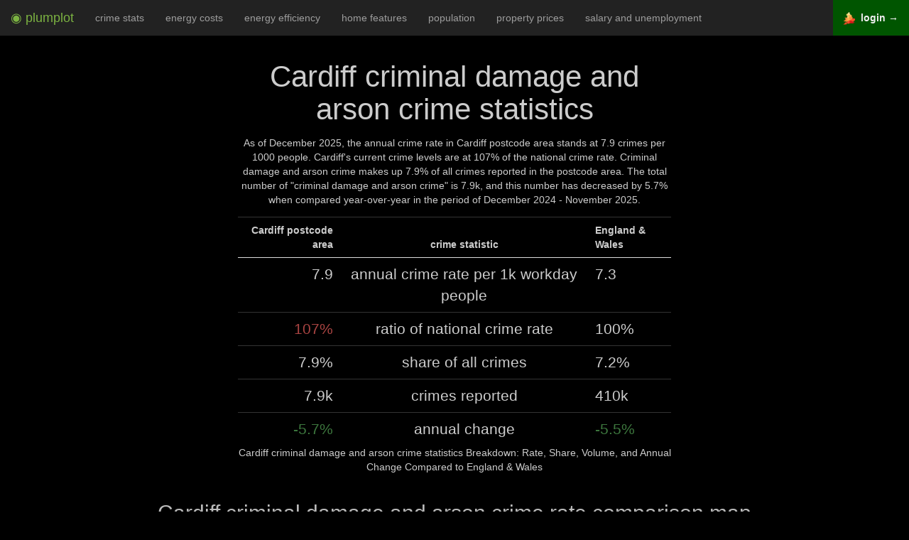

--- FILE ---
content_type: text/html; charset=utf-8
request_url: https://www.plumplot.co.uk/Cardiff-criminal-damage-and-arson-crime-statistics.html
body_size: 5847
content:
<!DOCTYPE html><html lang="en"><head><script async src="https://www.googletagmanager.com/gtag/js?id=G-SQBBDWWRQH"></script><script>window.dataLayer=window.dataLayer || [];function gtag(){dataLayer.push(arguments);}gtag('js', new Date());gtag('config','G-SQBBDWWRQH',{'anonymize_ip':true});</script><title>Cardiff criminal damage and arson crime stats in maps and graphs 12/2025</title><meta name="og:title" content="Cardiff criminal damage and arson crime stats in maps and graphs 12/2025"><meta name="og:description" content="Crime rate trends and ranking. Comparison to national crime rate and to other postcode areas."><meta name="og:type" content="website"><meta name="description" content="Crime rate trends and ranking. Comparison to national crime rate and to other postcode areas."><meta http-equiv="Content-Type" content="text/html; charset=UTF-8"><meta name="viewport" content="width=device-width, initial-scale=1"><meta name="author" content="Plumplot"><meta property="og:image" content="https://i.plumplot.co.uk/Cardiff-criminal-damage-and-arson-crime-rate-comparison-map.png"><meta property="og:image:width"  content="1325" /><meta property="og:image:height" content="900" /><meta property="article:modified_time" content="14 December 2025" /><style>.spacesm{padding-top:15px;}.spacem{padding-top:30px;}.space{padding-top:60px;}.mh1{ font-size: 190%; }.mh2{ font-size: 150%; }.mh3{ font-size: 130%; }.r0 { color: #e6f5d0; }.r1 { color: #c51b7d; }.r2 { color: #de77ae; }.r3 { color: #f1b6da; }.r4 { color: #fee090; }.r5 { color: #b8e186; }.r6 { color: #7fbc41; }.r7 { color: #4d9221; }.r0bg { background-color: #e6f5d0; }.r1bg { background-color: #c51b7d; }.r2bg { background-color: #de77ae; }.r3bg { background-color: #f1b6da; }.r4bg { background-color: #fee090; }.r5bg { background-color: #b8e186; }.r6bg { background-color: #7fbc41; }.r7bg { background-color: #4d9221; }.pr1 { color: #FFEDA0; }.pr2 { color: #FED976; }.pr3 { color: #FEB24C; }.pr4 { color: #FD8D3C; }.pr5 { color: #FC4E2A; }.pr6 { color: #E31A1C; }.pr7 { color: #BD0026; }.pr8 { color: #800026; }.pr9 { color: #520018; }.bgray{background-color:#222;padding:10px;}table.borderless td,table.borderless th{ border: none !important;}.nogap{ padding: 0 !important; margin: 0 !important; }a{color:#409940;text-decoration:none}a:focus,a:hover{color:#5cb85c;text-decoration:underline}a:focus{outline:5px auto -webkit-focus-ring-color;outline-offset:-2px}.svg{width:20vh;fill:currentColor;vertical-align:bottom;}#navbar-toggle-cbox:checked ~ .collapse{display: block;}#navbar-toggle-cbox{display:none}input{margin:0;font:inherit;color:inherit}input::-moz-focus-inner{padding:0;border:0}input{line-height:normal}input[type=checkbox]{-webkit-box-sizing:border-box;-moz-box-sizing:border-box;box-sizing:border-box;padding:0}*{-webkit-box-sizing:border-box;-moz-box-sizing:border-box;box-sizing:border-box}:after,:before{-webkit-box-sizing:border-box;-moz-box-sizing:border-box;box-sizing:border-box}input{font-family:inherit;font-size:inherit;line-height:inherit}.sr-only{position:absolute;width:1px;height:1px;padding:0;margin:-1px;overflow:hidden;clip:rect(0,0,0,0);border:0}.text-center{text-align:center}ul{margin-top:0;margin-bottom:10px}label{display:inline-block;max-width:100%;margin-bottom:5px;font-weight:700}input[type=checkbox]{margin:4px 0 0;margin-top:1px\9;line-height:normal}input[type=checkbox]:focus{outline:5px auto -webkit-focus-ring-color;outline-offset:-2px}.collapse{display:none}.nav{padding-left:0;margin-bottom:0;list-style:none}.nav>li{position:relative;display:block}.nav>li>a{position:relative;display:block;padding:10px 15px}.nav>li>a:focus,.nav>li>a:hover{text-decoration:none;background-color:#eee}.navbar{position:relative;min-height:50px;margin-bottom:20px;border:1px solid transparent}@media (min-width:1200px){.navbar{border-radius:4px}}@media (min-width:1200px){.navbar-header{float:left}}.navbar-collapse{padding-right:15px;padding-left:15px;overflow-x:visible;-webkit-overflow-scrolling:touch;border-top:1px solid transparent;-webkit-box-shadow:inset 0 1px 0 rgba(255,255,255,.1);box-shadow:inset 0 1px 0 rgba(255,255,255,.1)}@media (min-width:1200px){.navbar-collapse{width:auto;border-top:0;-webkit-box-shadow:none;box-shadow:none}.navbar-collapse.collapse{display:block!important;height:auto!important;padding-bottom:0;overflow:visible!important}.navbar-fixed-top .navbar-collapse{padding-right:0;padding-left:0}}.navbar-fixed-top .navbar-collapse{max-height:340px}@media (max-device-width:480px) and (orientation:landscape){.navbar-fixed-top .navbar-collapse{max-height:200px}}.navbar-fixed-top{position:fixed;right:0;left:0;z-index:1030}@media (min-width:1200px){.navbar-fixed-top{border-radius:0}}.navbar-fixed-top{top:0;border-width:0 0 1px}.navbar-brand{float:left;height:50px;padding:15px 15px;font-size:18px;line-height:20px}.navbar-brand:focus,.navbar-brand:hover{text-decoration:none}.navbar-toggle{position:relative;float:right;padding:9px 10px;margin-top:8px;margin-right:15px;margin-bottom:8px;background-color:transparent;background-image:none;border:1px solid transparent;border-radius:4px}.navbar-toggle:focus{outline:0}.navbar-toggle .icon-bar{display:block;width:22px;height:2px;border-radius:1px}.navbar-toggle .icon-bar+.icon-bar{margin-top:4px}@media (min-width:1200px){.navbar-toggle{display:none}}.navbar-nav{margin:7.5px -15px}.navbar-nav>li>a{padding-top:10px;padding-bottom:10px;line-height:20px}@media (min-width:1200px){.navbar-nav{float:left;margin:0}.navbar-nav>li{float:left}.navbar-nav>li>a{padding-top:15px;padding-bottom:15px}}@media (min-width:1200px){.navbar-right{float:right!important;margin-right:-15px}}.navbar-inverse{background-color:#222;border-color:#080808}.navbar-inverse .navbar-brand{color:#9d9d9d}.navbar-inverse .navbar-brand:focus,.navbar-inverse .navbar-brand:hover{color:#fff;background-color:transparent}.navbar-inverse .navbar-nav>li>a{color:#9d9d9d}.navbar-inverse .navbar-nav>li>a:focus,.navbar-inverse .navbar-nav>li>a:hover{color:#fff;background-color:transparent}.navbar-inverse .navbar-toggle{border-color:#333}.navbar-inverse .navbar-toggle:focus,.navbar-inverse .navbar-toggle:hover{background-color:#333}.navbar-inverse .navbar-toggle .icon-bar{background-color:#fff}.navbar-inverse .navbar-collapse{border-color:#101010}.nav:after,.nav:before,.navbar-collapse:after,.navbar-collapse:before,.navbar-header:after,.navbar-header:before,.navbar:after,.navbar:before{display:table;content:" "}.nav:after,.navbar-collapse:after,.navbar-header:after,.navbar:after{clear:both}@-ms-viewport{width:device-width}.tablescroll {height: 260px !important;overflow: auto;margin: 15px 0px 5px 0px;}/*! * Bootstrap v3.3.7 (http://getbootstrap.com) * Copyright 2011-2016 Twitter, Inc. * Licensed under MIT (https://github.com/twbs/bootstrap/blob/master/LICENSE) normalize.css v3.0.3 | MIT License | github.com/necolas/normalize.css */html{font-family:sans-serif;-webkit-text-size-adjust:100%;-ms-text-size-adjust:100%}body{margin:0}figure,footer{display:block}b{font-weight:700}h1{margin:.67em 0;font-size:2em}small{font-size:80%}img{border:0}svg:not(:root){overflow:hidden}figure{margin:1em 40px}hr{height:0;-webkit-box-sizing:content-box;-moz-box-sizing:content-box;box-sizing:content-box}table{border-spacing:0;border-collapse:collapse}td,th{padding:0}@media print{*,:after,:before{color:#000!important;text-shadow:none!important;background:0 0!important;-webkit-box-shadow:none!important;box-shadow:none!important}a,a:visited{text-decoration:underline}a[href]:after{content:" (" attr(href) ")"}thead{display:table-header-group}img,tr{page-break-inside:avoid}img{max-width:100%!important}h2,h3{orphans:3;widows:3}h2,h3{page-break-after:avoid}.table{border-collapse:collapse!important}.table td,.table th{background-color:#fff!important}}*{-webkit-box-sizing:border-box;-moz-box-sizing:border-box;box-sizing:border-box}:after,:before{-webkit-box-sizing:border-box;-moz-box-sizing:border-box;box-sizing:border-box}html{font-size:10px;-webkit-tap-highlight-color:rgba(0,0,0,0)}body{font-family:"Helvetica Neue",Helvetica,Arial,sans-serif;font-size:14px;line-height:1.42857143;color:#333;background-color:#fff}figure{margin:0}img{vertical-align:middle}.img-responsive{display:block;max-width:100%;height:auto}hr{margin-top:20px;margin-bottom:20px;border:0;border-top:1px solid #eee}h1,h2,h3,h4{font-family:inherit;font-weight:500;line-height:1.1;color:inherit}h2,h3,h4 small{font-weight:400;line-height:1;color:#bbb}h1,h2,h3{margin-top:20px;margin-bottom:10px}h4{margin-top:10px;margin-bottom:10px}h2 small,h3 small{font-size:65%}h4 small{font-size:75%}h1{font-size:42px}h2{font-size:30px}h3{font-size:24px}h2{font-size:30px}h3{font-size:24px}h4{font-size:18px}small{font-size:85%}.text-left{text-align:left}.text-right{text-align:right}.text-center{text-align:center}.text-success{color:#3c763d}.text-danger{color:#a94442}.container{padding-right:15px;padding-left:15px;margin-right:auto;margin-left:auto}@media (min-width:768px){.container{width:750px}}@media (min-width:992px){.container{width:970px}}@media (min-width:1200px){.container{width:1170px}}.col-lg-10,.col-lg-12,.col-lg-2,.col-lg-3,.col-lg-4,.col-lg-5,.col-lg-6,.col-lg-8,.col-md-4{position:relative;min-height:1px;padding-right:15px;padding-left:15px}@media (min-width:992px){.col-md-4{float:left}.col-md-4{width:33.33333333%}}@media (min-width:1200px){.col-lg-10,.col-lg-12,.col-lg-2,.col-lg-3,.col-lg-4,.col-lg-5,.col-lg-6,.col-lg-8{float:left}.col-lg-12{width:100%}.col-lg-10{width:83.33333333%}.col-lg-8{width:66.66666667%}.col-lg-6{width:50%}.col-lg-3{width:25%}.col-lg-4{width:33.33333333%}.col-lg-5{width:41.66666667%}.col-lg-2{width:16.66666667%}.col-lg-offset-4{margin-left:33.33333333%}.col-lg-offset-3{margin-left:25%}.col-lg-offset-2{margin-left:16.66666667%}.col-lg-offset-1{margin-left:8.33333333%}}table{background-color:transparent}th{text-align:left}.table{width:100%;max-width:100%;margin-bottom:20px}.table>tbody>tr>td,.table>thead>tr>th{padding:8px;line-height:1.42857143;vertical-align:top;border-top:1px solid #333}.table>thead>tr>th{vertical-align:bottom;border-bottom:1px solid #ddd}.table>thead:first-child>tr:first-child>th{border-top:0}.table-condensed>tbody>tr>td,.table-condensed>thead>tr>th{padding:5px}.container:after,.container:before{display:table;content:" "}.container:after{clear:both}.center-block{display:block;margin-right:auto;margin-left:auto}@-ms-viewport{width:device-width}</style></head><body class="text-center" style="background-color: black; color: #ccc; padding:50px 0px 0px 0px;"><div class="navbar navbar-inverse navbar-fixed-top" role="navigation"><input type="checkbox" id="navbar-toggle-cbox"><div class="navbar-header"><label for="navbar-toggle-cbox" class="navbar-toggle collapsed" data-toggle="collapse" data-target="#navbar"><span class="sr-only">Toggle navigation</span><span class="icon-bar"></span><span class="icon-bar"></span><span class="icon-bar"></span></label><a class="navbar-brand" href="https://www.plumplot.co.uk"><span style="color: #7CB342;">&#x25C9; plumplot</span></a></div><div class="collapse navbar-collapse"><ul class="nav navbar-nav"><li><a href="Cardiff-crime-stats.html">crime stats</a></li><li><a href="Cardiff-home-energy-costs.html">energy costs</a></li><li><a href="Cardiff-home-energy-efficiency.html">energy efficiency</a></li><li><a href="Cardiff-home-features.html">home features</a></li><li><a href="Cardiff-population.html">population</a></li><li><a href="Cardiff-house-prices.html">property prices</a></li><li><a href="Cardiff-salary-and-unemployment.html">salary and unemployment</a></li></ul><ul class="nav navbar-nav" style="float: right !important;"><li style="background-color: #005500;"><a href="https://a.plumplot.co.uk?yr=-13&amp;tab=crime_map_s&amp;pc=114"><img src="a/img/map-24.png"> &nbsp;<b style="color: #eee;">login &rarr;</b></a></li></ul></div></div><div class="col-lg-offset-3 col-lg-6 spacesm"><h1>Cardiff criminal damage and arson crime statistics</h1><p>As of December 2025, the annual crime rate in Cardiff postcode area stands at 7.9 crimes per 1000 people. Cardiff's current crime levels are at 107% of the national crime rate. Criminal damage and arson crime makes up 7.9% of all crimes reported in the postcode area. The total number of &quot;criminal damage and arson crime&quot; is 7.9k, and this number has decreased by 5.7% when compared year-over-year in the period of December 2024 - November 2025.</p><table class="table condensed"><caption style="caption-side:bottom">Cardiff criminal damage and arson crime statistics Breakdown: Rate, Share, Volume, and Annual Change Compared to England &amp; Wales</caption><thead><tr><th class="text-right">Cardiff postcode area</th><th class="text-center">crime statistic</th><th class="text-left">England &amp; Wales</th></tr></thead><tbody><tr><td class="mh2 text-right">7.9</td><td class="mh2">annual crime rate per 1k workday people</td><td class="mh2 text-left">7.3</td></tr><tr><td class="mh2 text-right"><span class="text-danger">107%</span></td><td class="mh2">ratio of national crime rate</td><td class="mh2 text-left">100%</td></tr><tr><td class="mh2 text-right">7.9%</td><td class="mh2"><span> </span>share of all crimes</td><td class="mh2 text-left">7.2%</td></tr><tr><td class="mh2 text-right">7.9k</td><td class="mh2">crimes reported</td><td class="mh2 text-left">410k</td></tr><tr><td class="mh2 text-right"><span class="text-success">-5.7%</span></td><td class="mh2">annual change</td><td class="mh2 text-left"><span class="text-success">-5.5%</span></td></tr></tbody></table></div><div class="col-lg-offset-1 col-lg-10"><h2>Cardiff criminal damage and arson crime rate comparison map</h2><a href="https://a.plumplot.co.uk?tab=crime_map_s&amp;yr=-13&amp;pc=114&amp;ct=4" rel="nofollow"><img src="//i.plumplot.co.uk/Cardiff-criminal-damage-and-arson-crime-rate-comparison-map.png" class="img-responsive center-block" alt="Cardiff criminal damage and arson crime rate comparison map"></a></div><div class="col-lg-offset-1 col-lg-10 space"><h2>Cardiff criminal damage and arson crime rate rank</h2><p>Crime rate ranking : Cardiff postcode area has the <span class="mh1">37.</span> <b>highest</b> crime rate out of 99 postcode areas</p></div><div class="col-lg-offset-1 col-lg-10"><img src="//i.plumplot.co.uk/Cardiff-criminal-damage-and-arson-crime-rate-rank.png" class="img-responsive center-block spacem" alt="Cardiff criminal damage and arson crime rate rank"></div><div class="col-lg-offset-2 col-lg-8 space"><h2>Cardiff criminal damage and arson crime rate compared to other areas</h2><p>The total number of &quot;criminal damage and arson crime&quot; is 7.9k, and this number has decreased by 5.7% when compared year-over-year in the period of December 2024 - November 2025. In the graph below, postcode area are compared by crime rate and crime rate percentage change. Crime rate percentage change compares the postcode area crime rate between December 2024 - November 2025 to the postcode area crime rate in the previous 12 months. The size of the circle reflects the number of total crimes reported. The bigger the circle, the higher the number of crimes reported in the postcode area.</p><p><span class="mh1 text-success">-5.7%</span> annual change<span class="text-success">, crime is declining</span></p><p><span class="mh1">7.9k</span> crimes reported</p></div><div class="col-lg-offset-2 col-lg-8 spacem"><figure><img src="//i.plumplot.co.uk/Cardiff-criminal-damage-and-arson-crime-rate-compared-to-other-areas.png" class="img-responsive center-block" alt="Cardiff criminal damage and arson crime rate compared to other areas"><span style="position: absolute; top: 50%; left: -7em; transform: rotate(-90deg); margin-top: -2em; color: #222; background-color:white;">Crime rate percentage change</span></figure><span style="color: #222; background-color:white;">Crime rate per 1000 workday people</span></div><div class="col-lg-offset-1 col-lg-10"><h2 class="space">Cardiff criminal damage and arson crime volume</h2><p>Number of crime incidents by month from January 2014 to November 2025.</p><p><img src="//i.plumplot.co.uk/Cardiff-criminal-damage-and-arson-crime-volume.png" class="img-responsive center-block" alt="Cardiff criminal damage and arson crime volume"></p><h2 class="space">Cardiff criminal damage and arson crime rate</h2><p>Crime rate per 1000 workday people compared to the national crime rate by year.</p><p><a href="https://a.plumplot.co.uk?tab=critime&amp;yr=&amp;pc=114&amp;ct=4" rel="nofollow"><img src="//i.plumplot.co.uk/Cardiff-criminal-damage-and-arson-crime-rate.png" class="img-responsive center-block" alt="Cardiff criminal damage and arson crime rate"></a></p><h2 class="space">Cardiff criminal damage and arson crime seasonality</h2><p>Total number of crimes reported in a given calendar month (1 = January &hellip; 12 = December) in the previous five years, i.e. from 2020 till 2024.</p><p><img src="//i.plumplot.co.uk/Cardiff-criminal-damage-and-arson-crime-seasonality.png" class="img-responsive center-block" alt="Cardiff criminal damage and arson crime seasonality"></p><h2 class="space">Plumplot area insights - interactive charts and maps</h2><p><a href="https://a.plumplot.co.uk?tab=crime_map_s&amp;yr=-13&amp;pc=114&amp;ct=4&amp;_pim=crime" rel="nofollow"><img src="a/img/paid-crime.png" class="img-responsive center-block" alt="Plumplot area insights - interactive maps and charts"></a></p></div><div class="col-lg-12 mh1 spacesm"><h2 class="spacem">Next for Cardiff postcode area</h2></div><div class="col-lg-12 mh1 spacesm"><a href="Cardiff-crime-stats.html"> &rarr; Crime stats &nbsp; <img src="a/img/next/crime-stats.webp"><br><br></a></div><div class="col-lg-12 mh1 spacesm"><a href="Cardiff-home-energy-costs.html"> &rarr; Energy costs &nbsp; <img src="a/img/next/home-energy-costs.webp"><br><br></a></div><div class="col-lg-12 mh1 spacesm"><a href="Cardiff-house-prices.html"> &rarr; Property prices &nbsp; <img src="a/img/next/house-prices.webp"><br><br></a></div><div class="col-lg-12 mh1 spacesm"><a href="Cardiff-home-features.html"> &rarr; Home features &nbsp; <img src="a/img/next/home-features.webp"><br><br></a></div><div class="col-lg-12 mh1 spacesm"><a href="Cardiff-salary-and-unemployment.html"> &rarr; Salary and unemployment &nbsp; <img src="a/img/next/salary-and-unemployment.webp"><br><br></a></div><div class="col-lg-12 mh1 spacesm"><a href="Cardiff-population.html"> &rarr; Population statistics &nbsp; <img src="a/img/next/population.webp"><br><br></a></div><div class="col-lg-12 mh1 spacesm"><a href="Cardiff-home-energy-efficiency.html"> &rarr; Home energy efficiency &nbsp; <img src="a/img/next/home-energy-efficiency.webp"><br><br></a></div><div class="col-lg-offset-2 col-lg-8 space"><a href="https://www.plumplot.co.uk"><svg class="svg" xmlns:rdf="http://www.w3.org/1999/02/22-rdf-syntax-ns#" xmlns="http://www.w3.org/2000/svg" xmlns:cc="http://creativecommons.org/ns#" xmlns:xlink="http://www.w3.org/1999/xlink" xmlns:dc="http://purl.org/dc/elements/1.1/" xmlns:svg="http://www.w3.org/2000/svg" viewBox="0 450 610 570" version="1.1"><g><path d="m391.75 455.4-22.168 0.12248 2.1433 68.709-72.2-48.317 1.286 38.274 231.54 153.58c11.73 0.16794 23.695-2.4043 16.595-25.046l-154.55-103.35-2.64-83.96zm-99.02 20.09-248.44 167.73c-6.8887 20.736 6.6898 25.356 16.595 25.046l232.46-153.65-0.61-39.13zm-166.63 160.5-27.925 21.372v274.77h27.006l0.91857-296.15zm340.97 0 0.91856 296.15h27.006v-274.77l-27.924-21.372zm-384.26 301.29c-3.7781 4.6541-5.5741 9.3082 0 13.962h427.56c3.1488-3.6045 6.0734-7.2837 0-13.962h-427.56z"/><text x="150" y="800" font-family="Verdana" font-size="99">Home</text></g><metadata><rdf:RDF><cc:Work><dc:format>image/svg+xml</dc:format><dc:type rdf:resource="http://purl.org/dc/dcmitype/StillImage"/><cc:license rdf:resource="http://creativecommons.org/licenses/publicdomain/"/><dc:publisher><cc:Agent rdf:about="http://openclipart.org/"></cc:Agent></dc:publisher><dc:source>https://openclipart.org/detail/170282/eco-green-house-icon-by-cybergedeon</dc:source><dc:creator><cc:Agent><dc:title>dominiquechappard</dc:title></cc:Agent></dc:creator><dc:subject></dc:subject></cc:Work><cc:License rdf:about="http://creativecommons.org/licenses/publicdomain/"><cc:permits rdf:resource="http://creativecommons.org/ns#Reproduction"/><cc:permits rdf:resource="http://creativecommons.org/ns#Distribution"/><cc:permits rdf:resource="http://creativecommons.org/ns#DerivativeWorks"/></cc:License></rdf:RDF></metadata></svg></a></div><div class="col-lg-12 space"></div><div class="container spacem"></div><hr><footer class="footer"><div class="col-lg-offset-2 col-lg-8"><h4><small>Contains public sector information licensed under the <a href="http://www.nationalarchives.gov.uk/doc/open-government-licence/version/3">Open Government Licence v3.0.</a>National Statistics data © Crown copyright and database right 2012, Ordnance Survey data © Crown copyright and database right 2012, Postal Boundaries © GeoLytix copyright and database right 2012, Royal Mail data © Royal Mail copyright and database right 2012. Data sources: <a href="https://data.police.uk/data/">UK police data</a>. <br>Contact: <span style="unicode-bidi: bidi-override; direction: rtl;">ku &#46; oc &#46; tolpmulp &commat; ksa</span></small></h4></div><div class="col-lg-12 spacesm"></div></footer></body></html>